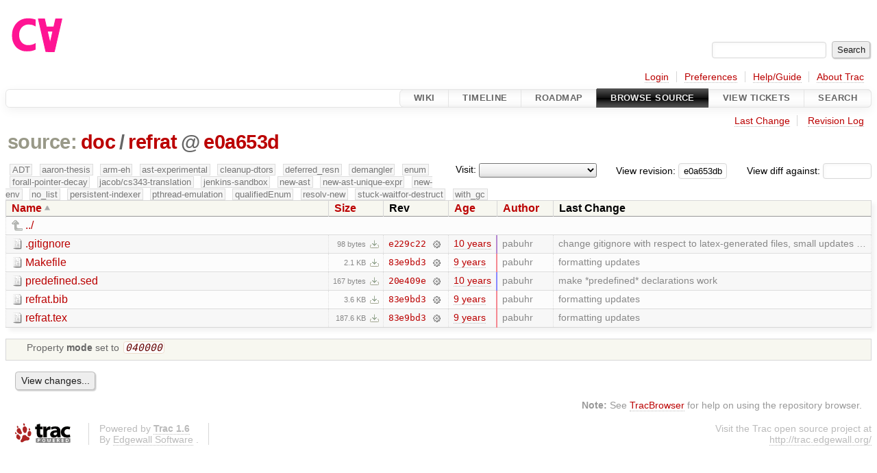

--- FILE ---
content_type: text/html;charset=utf-8
request_url: https://cforall.uwaterloo.ca/trac/browser/doc/refrat?rev=e0a653db8aa583cd75afd672597c8a9f188a1add
body_size: 5190
content:


<!DOCTYPE html>
<html lang="en-US">   <head>
    <!-- # block head (placeholder in theme.html) -->
        <!-- # block head (content inherited from layout.html) -->
    <title>
refrat in doc          – Cforall

    </title>

    <meta http-equiv="Content-Type" content="text/html; charset=UTF-8" />
    <meta http-equiv="X-UA-Compatible" content="IE=edge" />
    <!--[if IE]><script>
        if (/^#__msie303:/.test(window.location.hash))
        window.location.replace(window.location.hash.replace(/^#__msie303:/, '#'));
        </script><![endif]-->

    <link rel="start"  href="/trac/wiki" />
    <link rel="search"  href="/trac/search" />
    <link rel="help"  href="/trac/wiki/TracGuide" />
    <link rel="stylesheet"  href="/trac/chrome/common/css/trac.css" type="text/css" />
    <link rel="stylesheet"  href="/trac/chrome/common/css/browser.css" type="text/css" />
    <link rel="icon"  href="/trac/chrome/common/trac.ico" type="image/x-icon" />
    <link rel="up"  href="/trac/browser/doc?order=name&amp;rev=e0a653db8aa583cd75afd672597c8a9f188a1add" title="Parent directory" />
    <noscript>
      <style>
        .trac-noscript { display: none !important }
      </style>     </noscript>
    <link type="application/opensearchdescription+xml" rel="search"
          href="/trac/search/opensearch"
          title="Search Cforall"/>
    <script src="/trac/chrome/common/js/jquery.js"></script>
    <script src="/trac/chrome/common/js/babel.js"></script>
    <script src="/trac/chrome/common/js/trac.js"></script>
    <script src="/trac/chrome/common/js/search.js"></script>
    <script src="/trac/chrome/common/js/folding.js"></script>
    <script src="/trac/chrome/common/js/expand_dir.js"></script>
    <script src="/trac/chrome/common/js/keyboard_nav.js"></script>
    <script>
      jQuery(function($) {
        $(".trac-autofocus").focus();
        $(".trac-target-new").attr("target", "_blank");
        if ($.ui) { /* is jquery-ui added? */
          $(".trac-datepicker:not([readonly])")
            .prop("autocomplete", "off").datepicker();
          // Input current date when today is pressed.
          var _goToToday = $.datepicker._gotoToday;
          $.datepicker._gotoToday = function(id) {
            _goToToday.call(this, id);
            this._selectDate(id)
          };
          $(".trac-datetimepicker:not([readonly])")
            .prop("autocomplete", "off").datetimepicker();
        }
        $(".trac-disable").disableSubmit(".trac-disable-determinant");
        setTimeout(function() { $(".trac-scroll").scrollToTop() }, 1);
        $(".trac-disable-on-submit").disableOnSubmit();
      });
    </script>
    <!--   # include 'site_head.html' (layout.html) -->
    <!--   end of site_head.html -->
    <!-- # endblock head (content inherited from layout.html) -->


    <meta name="ROBOTS" content="NOINDEX" />
    <script>
      jQuery(function($) {
        $(".trac-toggledeleted").show().click(function() {
                  $(this).siblings().find(".trac-deleted").toggle();
                  return false;
        }).click();
        $("#jumploc input").hide();
        $("#jumploc select").change(function () {
          this.parentNode.parentNode.submit();
        });

          /* browsers using old WebKits have issues with expandDir... */
          var webkit_rev = /AppleWebKit\/(\d+)/.exec(navigator.userAgent);
          if ( !webkit_rev || (521 - webkit_rev[1]).toString()[0] == "-" )
            enableExpandDir(null, $("table.dirlist tr"), {
                action: 'inplace',
                range_min_secs: '63578743160',
                range_max_secs: '63636682757'
            });
      });
    </script>
    <!-- # endblock head (placeholder in theme.html) -->
  </head> 
  <body>
    <!-- # block body (content inherited from theme.html) -->
    <!--   # include 'site_header.html' (theme.html) -->
    <!--   end of site_header.html -->

    <div id="banner">
      <div id="header">
        <a id="logo"
           href="/">
          <img  alt="Cforall" src="/trac/chrome/site/logo.svg" /></a>


      </div>
      <form id="search" action="/trac/search" method="get">
        <div>
          <label for="proj-search">Search:</label>
          <input type="text" id="proj-search" name="q" size="18"
                  value="" />
          <input type="submit" value="Search" />
        </div>
      </form>
          <div id="metanav" class="nav">
      <ul><li  class="first"><a href="/trac/login">Login</a></li><li ><a href="/trac/prefs">Preferences</a></li><li ><a href="/trac/wiki/TracGuide">Help/Guide</a></li><li  class="last"><a href="/trac/about">About Trac</a></li></ul>
    </div>

    </div>
        <div id="mainnav" class="nav">
      <ul><li  class="first"><a href="/trac/wiki">Wiki</a></li><li ><a href="/trac/timeline">Timeline</a></li><li ><a href="/trac/roadmap">Roadmap</a></li><li  class="active"><a href="/trac/browser">Browse Source</a></li><li ><a href="/trac/report">View Tickets</a></li><li  class="last"><a href="/trac/search">Search</a></li></ul>
    </div>


    <div id="main"
         >
      <div id="ctxtnav" class="nav">
        <h2>Context Navigation</h2>
        <ul>
          <li  class="first"><a href="/trac/changeset/83e9bd3542d6b3c6755e50591bde755e42a80a44/doc/refrat">Last Change</a></li>
          <li  class="last"><a href="/trac/log/doc/refrat?rev=e0a653db8aa583cd75afd672597c8a9f188a1add">Revision Log</a></li>
        </ul>
        <hr />
      </div>

      

      

      <!-- # block content (placeholder in theme.html) -->
    <div id="content" class="browser">

      <h1>


<a class="pathentry first" href="/trac/browser?order=name&amp;rev=e0a653db8aa583cd75afd672597c8a9f188a1add"
   title="Go to repository root">source:</a>
<a class="pathentry" href="/trac/browser/doc?order=name&amp;rev=e0a653db8aa583cd75afd672597c8a9f188a1add"
   title="View doc">doc</a><span class="pathentry sep">/</span><a class="pathentry" href="/trac/browser/doc/refrat?order=name&amp;rev=e0a653db8aa583cd75afd672597c8a9f188a1add"
   title="View refrat">refrat</a><span class="pathentry sep">@</span>
<a class="pathentry" href="/trac/changeset/e0a653db8aa583cd75afd672597c8a9f188a1add/"
   title="View changeset e0a653d">e0a653d</a>
<br style="clear: both" />
      </h1>

      <div id="diffrev">
        <form action="/trac/changeset" method="get">
          <div>
            <label title="Show the diff against a specific revision">
              View diff against:
              <input type="text" name="old" size="6"/>
              <input type="hidden" name="old_path" value="/doc/refrat"/>
              <input type="hidden" name="new" value="e0a653db8aa583cd75afd672597c8a9f188a1add"/>
              <input type="hidden" name="new_path" value="/doc/refrat"/>
            </label>
          </div>
        </form>
      </div>

      <div id="jumprev">
        <form action="/trac/browser/doc/refrat" method="get">
          <div>
            <label for="rev"
                   title="Hint: clear the field to view latest revision">
              View revision:</label>
            <input type="text" id="rev" name="rev" value="e0a653db8aa583cd75afd672597c8a9f188a1add"
                   size="6" />
          </div>
        </form>
      </div>

      <div id="jumploc">
        <form action="/trac/browser/doc/refrat" method="get">
          <div class="buttons">
            <label for="preselected">Visit:</label>
            <select id="preselected" name="preselected">
              <option selected="selected"></option>
              <optgroup label="branches">
                <option value="/trac/browser/?rev=ed9bbe85d9324a1290fd0a07a4ec95ac99c5ce31">master</option>
                <option value="/trac/browser/?rev=fa2c005cdb7210e3aaf9b1170f05fbc75444ece7">ADT</option>
                <option value="/trac/browser/?rev=f845e8037246bd5e7cd820b02574b6b12a8fa7c0">aaron-thesis</option>
                <option value="/trac/browser/?rev=e8261bb2d5672221f593ba7abb77aa70dd80c822">arm-eh</option>
                <option value="/trac/browser/?rev=62d62db217dc9f917346863faa9d03148d98844f">ast-experimental</option>
                <option value="/trac/browser/?rev=ebc0a8508f37013cbbf949f24358bf6b448d429e">cleanup-dtors</option>
                <option value="/trac/browser/?rev=9f70ab57e9b76f554f66f776331f1a9a40295901">ctor</option>
                <option value="/trac/browser/?rev=1cc4390a9eac2ad86029fdf9cdced2a90cceb75b">deferred_resn</option>
                <option value="/trac/browser/?rev=51a455ce8fcd3dc3440ebf6277727b4f997b7eb1">demangler</option>
                <option value="/trac/browser/?rev=365c8dcbd76a5d6cafc342a140f686a573523fea">enum</option>
                <option value="/trac/browser/?rev=a55649200b5601ebf0ca0b430984b9546e7bed94">forall-pointer-decay</option>
                <option value="/trac/browser/?rev=f80e0218b8bdbe9f5f85bfa8c85ed2fc2c7645ce">gc_noraii</option>
                <option value="/trac/browser/?rev=a3cadfcf7de2a83c2d884dd711e7f82979272284">jacob/cs343-translation</option>
                <option value="/trac/browser/?rev=b5bb4442cf6a35d1075c59910d610592e5d09ca8">jenkins-sandbox</option>
                <option value="/trac/browser/?rev=f4903dfec6bc8667dce33d9e72aacb09998f2836">memory</option>
                <option value="/trac/browser/?rev=13d33a758fd4097ca7b39a0687501ef7853332a1">new-ast</option>
                <option value="/trac/browser/?rev=f95634ee1f70e0dd4ea661aa832925cf8415519a">new-ast-unique-expr</option>
                <option value="/trac/browser/?rev=6fa409e60944afeeef4d43966ffffde577a879ef">new-env</option>
                <option value="/trac/browser/?rev=2f42718dd1dafad85f808eaefd91c3a4c1871b20">no_list</option>
                <option value="/trac/browser/?rev=114bde658eed1edf31cde78bd21584a1ced7df2e">persistent-indexer</option>
                <option value="/trac/browser/?rev=9cd5bd2665deba4718673a3686869490de73341e">pthread-emulation</option>
                <option value="/trac/browser/?rev=12df6fe35a1d7d73a64293320db6c3a0b195af33">qualifiedEnum</option>
                <option value="/trac/browser/?rev=4edf753a2b41b8818de95cba5f6d26e38456ef5c">resolv-new</option>
                <option value="/trac/browser/?rev=9ea58cac814e1fbdbd5b756e5e904af42a770b68">string</option>
                <option value="/trac/browser/?rev=9860f539f3c6742ce775fae0f33fddde136dd27d">stuck-waitfor-destruct</option>
                <option value="/trac/browser/?rev=28f3a190cabb48116467ce6e1ebc74a38dac95b7">with_gc</option>
              </optgroup>
              <optgroup label="tags">
                <option value="/trac/browser/?rev=old-io">old-io</option>
                <option value="/trac/browser/?rev=old-sched">old-sched</option>
              </optgroup>
            </select>
            <input type="submit" value="Go!"
                   title="Jump to the chosen preselected path" />
          </div>
        </form>
      </div>
      <div class="trac-tags">
        <span  class="branch"
              title="Branch">ADT</span>
        <span  class="branch"
              title="Branch">aaron-thesis</span>
        <span  class="branch"
              title="Branch">arm-eh</span>
        <span  class="branch"
              title="Branch">ast-experimental</span>
        <span  class="branch"
              title="Branch">cleanup-dtors</span>
        <span  class="branch"
              title="Branch">deferred_resn</span>
        <span  class="branch"
              title="Branch">demangler</span>
        <span  class="branch"
              title="Branch">enum</span>
        <span  class="branch"
              title="Branch">forall-pointer-decay</span>
        <span  class="branch"
              title="Branch">jacob/cs343-translation</span>
        <span  class="branch"
              title="Branch">jenkins-sandbox</span>
        <span  class="branch"
              title="Branch">new-ast</span>
        <span  class="branch"
              title="Branch">new-ast-unique-expr</span>
        <span  class="branch"
              title="Branch">new-env</span>
        <span  class="branch"
              title="Branch">no_list</span>
        <span  class="branch"
              title="Branch">persistent-indexer</span>
        <span  class="branch"
              title="Branch">pthread-emulation</span>
        <span  class="branch"
              title="Branch">qualifiedEnum</span>
        <span  class="branch"
              title="Branch">resolv-new</span>
        <span  class="branch"
              title="Branch">stuck-waitfor-destruct</span>
        <span  class="branch"
              title="Branch">with_gc</span>
      </div>
      <table class="listing dirlist" id="dirlist">



<thead>
  <tr>


<th  class="asc">
  <a title="Sort by name (descending)"
     href="/trac/browser/doc/refrat?desc=1&amp;rev=e0a653db8aa583cd75afd672597c8a9f188a1add">Name</a>
</th>

<th >
  <a title="Sort by size (ascending)"
     href="/trac/browser/doc/refrat?order=size&amp;rev=e0a653db8aa583cd75afd672597c8a9f188a1add">Size</a>
</th>
    <th class="rev">Rev</th>

<th >
  <a title="Sort by date (ascending)"
     href="/trac/browser/doc/refrat?order=date&amp;rev=e0a653db8aa583cd75afd672597c8a9f188a1add">Age</a>
</th>

<th >
  <a title="Sort by author (ascending)"
     href="/trac/browser/doc/refrat?order=author&amp;rev=e0a653db8aa583cd75afd672597c8a9f188a1add">Author</a>
</th>
    <th class="change">Last Change</th>
  </tr>
</thead>
        <tbody>
          <tr class="even">
            <td class="name" colspan="6">
              <a class="parent" title="Parent Directory"
                 href="/trac/browser/doc?order=name&amp;rev=e0a653db8aa583cd75afd672597c8a9f188a1add">../</a>
            </td>
          </tr>



<tr class="odd">
  <td class="name">
    <a class="file"
       title="View File"
       href="/trac/browser/doc/refrat/.gitignore?rev=e0a653db8aa583cd75afd672597c8a9f188a1add">.gitignore</a>
  </td>
  <td class="size">
    <span title="98 bytes">98 bytes</span>
    <a href="/trac/export/e0a653db8aa583cd75afd672597c8a9f188a1add/doc/refrat/.gitignore"
       class="trac-rawlink"
       title="Download">&#8203;</a>
  </td>
  <td class="rev">
    <a title="View Revision Log"
       href="/trac/log/doc/refrat/.gitignore?rev=e0a653db8aa583cd75afd672597c8a9f188a1add">e229c22</a>
    <a title="View Changeset" class="chgset"
       href="/trac/changeset/e229c2272ab72542375efbd4ac6ca3037f4360ce/">&nbsp;</a>
  </td>
  <td class="age"
       style="border-color: rgb(181,136,209)">
    <a class="timeline" href="/trac/timeline?from=2016-06-04T12%3A34%3A24-04%3A00&amp;precision=second" title="See timeline at Jun 4, 2016, 12:34:24 PM">10 years</a>
  </td>
  <td class="author"><span class="trac-author">pabuhr</span></td>
  <td class="change">
    change gitignore with respect to latex-generated files, small updates …
  </td>
</tr>
<tr class="even">
  <td class="name">
    <a class="file"
       title="View File"
       href="/trac/browser/doc/refrat/Makefile?rev=e0a653db8aa583cd75afd672597c8a9f188a1add">Makefile</a>
  </td>
  <td class="size">
    <span title="2182 bytes">2.1 KB</span>
    <a href="/trac/export/e0a653db8aa583cd75afd672597c8a9f188a1add/doc/refrat/Makefile"
       class="trac-rawlink"
       title="Download">&#8203;</a>
  </td>
  <td class="rev">
    <a title="View Revision Log"
       href="/trac/log/doc/refrat/Makefile?rev=e0a653db8aa583cd75afd672597c8a9f188a1add">83e9bd3</a>
    <a title="View Changeset" class="chgset"
       href="/trac/changeset/83e9bd3542d6b3c6755e50591bde755e42a80a44/">&nbsp;</a>
  </td>
  <td class="age"
       style="border-color: rgb(245,136,145)">
    <a class="timeline" href="/trac/timeline?from=2017-06-02T16%3A58%3A10-04%3A00&amp;precision=second" title="See timeline at Jun 2, 2017, 4:58:10 PM">9 years</a>
  </td>
  <td class="author"><span class="trac-author">pabuhr</span></td>
  <td class="change">
    formatting updates
  </td>
</tr>
<tr class="odd">
  <td class="name">
    <a class="file"
       title="View File"
       href="/trac/browser/doc/refrat/predefined.sed?rev=e0a653db8aa583cd75afd672597c8a9f188a1add">predefined.sed</a>
  </td>
  <td class="size">
    <span title="167 bytes">167 bytes</span>
    <a href="/trac/export/e0a653db8aa583cd75afd672597c8a9f188a1add/doc/refrat/predefined.sed"
       class="trac-rawlink"
       title="Download">&#8203;</a>
  </td>
  <td class="rev">
    <a title="View Revision Log"
       href="/trac/log/doc/refrat/predefined.sed?rev=e0a653db8aa583cd75afd672597c8a9f188a1add">20e409e</a>
    <a title="View Changeset" class="chgset"
       href="/trac/changeset/20e409e93fce6611eba969494080400b3e96257e/">&nbsp;</a>
  </td>
  <td class="age"
       style="border-color: rgb(136,136,255)">
    <a class="timeline" href="/trac/timeline?from=2015-09-24T21%3A59%3A20-04%3A00&amp;precision=second" title="See timeline at Sep 24, 2015, 9:59:20 PM">10 years</a>
  </td>
  <td class="author"><span class="trac-author">pabuhr</span></td>
  <td class="change">
    make *predefined* declarations work
  </td>
</tr>
<tr class="even">
  <td class="name">
    <a class="file"
       title="View File"
       href="/trac/browser/doc/refrat/refrat.bib?rev=e0a653db8aa583cd75afd672597c8a9f188a1add">refrat.bib</a>
  </td>
  <td class="size">
    <span title="3715 bytes">3.6 KB</span>
    <a href="/trac/export/e0a653db8aa583cd75afd672597c8a9f188a1add/doc/refrat/refrat.bib"
       class="trac-rawlink"
       title="Download">&#8203;</a>
  </td>
  <td class="rev">
    <a title="View Revision Log"
       href="/trac/log/doc/refrat/refrat.bib?rev=e0a653db8aa583cd75afd672597c8a9f188a1add">83e9bd3</a>
    <a title="View Changeset" class="chgset"
       href="/trac/changeset/83e9bd3542d6b3c6755e50591bde755e42a80a44/">&nbsp;</a>
  </td>
  <td class="age"
       style="border-color: rgb(245,136,145)">
    <a class="timeline" href="/trac/timeline?from=2017-06-02T16%3A58%3A10-04%3A00&amp;precision=second" title="See timeline at Jun 2, 2017, 4:58:10 PM">9 years</a>
  </td>
  <td class="author"><span class="trac-author">pabuhr</span></td>
  <td class="change">
    formatting updates
  </td>
</tr>
<tr class="odd">
  <td class="name">
    <a class="file"
       title="View File"
       href="/trac/browser/doc/refrat/refrat.tex?rev=e0a653db8aa583cd75afd672597c8a9f188a1add">refrat.tex</a>
  </td>
  <td class="size">
    <span title="192075 bytes">187.6 KB</span>
    <a href="/trac/export/e0a653db8aa583cd75afd672597c8a9f188a1add/doc/refrat/refrat.tex"
       class="trac-rawlink"
       title="Download">&#8203;</a>
  </td>
  <td class="rev">
    <a title="View Revision Log"
       href="/trac/log/doc/refrat/refrat.tex?rev=e0a653db8aa583cd75afd672597c8a9f188a1add">83e9bd3</a>
    <a title="View Changeset" class="chgset"
       href="/trac/changeset/83e9bd3542d6b3c6755e50591bde755e42a80a44/">&nbsp;</a>
  </td>
  <td class="age"
       style="border-color: rgb(245,136,145)">
    <a class="timeline" href="/trac/timeline?from=2017-06-02T16%3A58%3A10-04%3A00&amp;precision=second" title="See timeline at Jun 2, 2017, 4:58:10 PM">9 years</a>
  </td>
  <td class="author"><span class="trac-author">pabuhr</span></td>
  <td class="change">
    formatting updates
  </td>
</tr>
        </tbody>
      </table>
      <table id="info">
        <tr>
          <td colspan="2">
            <ul class="props">
              <li>
Property                 <strong>mode</strong>
 set to                 <em><code>040000</code></em>
              </li>
            </ul>
          </td>
        </tr>
      </table>
      <div id="anydiff">
        <form action="/trac/diff" method="get">
          <div class="buttons">
            <input type="hidden" name="new_path"
                   value="/doc/refrat" />

            <input type="hidden" name="old_path"
                   value="/doc/refrat" />

            <input type="hidden" name="new_rev"
                   value="e0a653db8aa583cd75afd672597c8a9f188a1add" />
            <input type="hidden" name="old_rev"
                   value="e0a653db8aa583cd75afd672597c8a9f188a1add" />
            <input type="submit" value="View changes..."
                   title="Select paths and revs for Diff" />
          </div>
        </form>
      </div>

<div class="trac-help">
  <strong>Note:</strong>
 See   <a href="/trac/wiki/TracBrowser">TracBrowser</a>
 for help on using the repository browser.
</div>
    </div>
        <!-- # block content (content inherited from layout.html) -->
    <script type="text/javascript">
      jQuery("body").addClass("trac-has-js");
    </script>
    <!-- # endblock content (content inherited from layout.html) -->

      <!-- # endblock content (placeholder in theme.html) -->
    </div>

    <div id="footer"><hr/>
      <a id="tracpowered" href="https://trac.edgewall.org/"
         ><img src="/trac/chrome/common/trac_logo_mini.png" height="30"
               width="107" alt="Trac Powered"/></a>
      <p class="left">
Powered by         <a href="/trac/about"><strong>Trac 1.6</strong></a>
        <br />
 By         <a href="http://www.edgewall.org/">Edgewall Software</a>
.      </p>
      <p class="right">Visit the Trac open source project at<br /><a href="http://trac.edgewall.org/">http://trac.edgewall.org/</a></p>
    </div>
    <!--   # include 'site_footer.html' (theme.html) -->
    <!--   end of site_footer.html -->
    <!-- # endblock body (content inherited from theme.html) -->
  </body> </html>